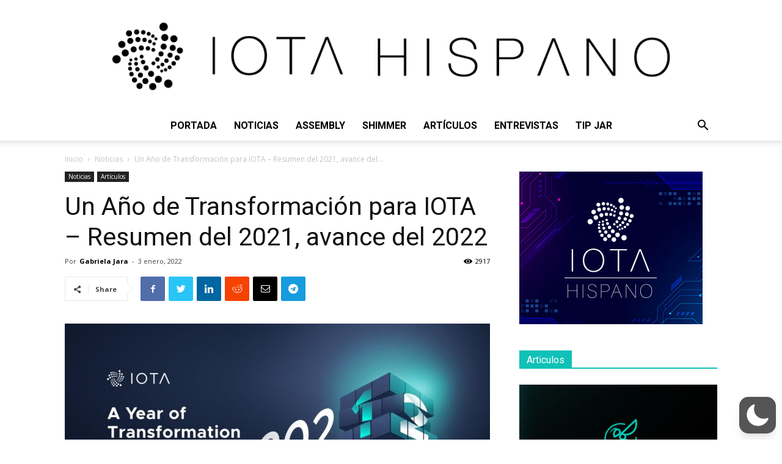

--- FILE ---
content_type: text/html; charset=UTF-8
request_url: https://iotahispano.com/wp-admin/admin-ajax.php
body_size: -778
content:
{"post_id":5840,"counted":true,"storage":{"name":["pvc_visits[0]"],"value":["1768998840b5840"],"expiry":[1768998840]},"type":"post"}